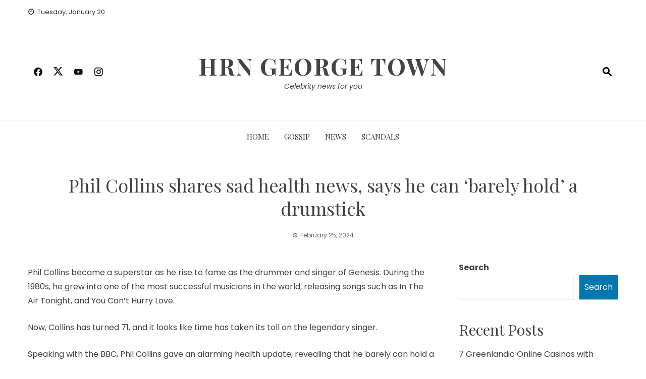

--- FILE ---
content_type: text/html; charset=UTF-8
request_url: https://hrngeorgetown.com/phil-collins-shares-sad-health-news-says-he-can-barely-hold-a-drumstick/
body_size: 15522
content:
<!DOCTYPE html>
<html lang="en">
    <head>
        <meta charset="UTF-8">
        <meta name="viewport" content="width=device-width, initial-scale=1">
        <link rel="profile" href="http://gmpg.org/xfn/11">

        <meta name='robots' content='index, follow, max-image-preview:large, max-snippet:-1, max-video-preview:-1' />

	<!-- This site is optimized with the Yoast SEO plugin v26.8 - https://yoast.com/product/yoast-seo-wordpress/ -->
	<title>Phil Collins shares sad health news, says he can ‘barely hold’ a drumstick - HRN George Town</title>
	<link rel="canonical" href="http://hrngeorgetown.com/phil-collins-shares-sad-health-news-says-he-can-barely-hold-a-drumstick/" />
	<meta property="og:locale" content="en_US" />
	<meta property="og:type" content="article" />
	<meta property="og:title" content="Phil Collins shares sad health news, says he can ‘barely hold’ a drumstick - HRN George Town" />
	<meta property="og:description" content="Phil Collins became a superstar as he rise to fame as the drummer and singer of Genesis. During the 1980s, he grew into one of the most successful musicians in the world, releasing songs such as In The Air Tonight, and You Can’t Hurry Love. Now, Collins has turned 71, and it looks like time [&hellip;]" />
	<meta property="og:url" content="http://hrngeorgetown.com/phil-collins-shares-sad-health-news-says-he-can-barely-hold-a-drumstick/" />
	<meta property="og:site_name" content="HRN George Town" />
	<meta property="article:published_time" content="2024-02-25T20:44:30+00:00" />
	<meta property="og:image" content="https://hrngeorgetown.com/wp-content/uploads/2024/02/392875881_415525644469975_793411329886776144_n.jpeg" />
	<meta property="og:image:width" content="733" />
	<meta property="og:image:height" content="736" />
	<meta property="og:image:type" content="image/jpeg" />
	<meta name="author" content="HRN Admin" />
	<meta name="twitter:card" content="summary_large_image" />
	<meta name="twitter:label1" content="Written by" />
	<meta name="twitter:data1" content="HRN Admin" />
	<meta name="twitter:label2" content="Est. reading time" />
	<meta name="twitter:data2" content="11 minutes" />
	<script type="application/ld+json" class="yoast-schema-graph">{"@context":"https://schema.org","@graph":[{"@type":"Article","@id":"http://hrngeorgetown.com/phil-collins-shares-sad-health-news-says-he-can-barely-hold-a-drumstick/#article","isPartOf":{"@id":"http://hrngeorgetown.com/phil-collins-shares-sad-health-news-says-he-can-barely-hold-a-drumstick/"},"author":{"name":"HRN Admin","@id":"https://hrngeorgetown.com/#/schema/person/026cf06b912a296ae626ff72a232e8cd"},"headline":"Phil Collins shares sad health news, says he can ‘barely hold’ a drumstick","datePublished":"2024-02-25T20:44:30+00:00","mainEntityOfPage":{"@id":"http://hrngeorgetown.com/phil-collins-shares-sad-health-news-says-he-can-barely-hold-a-drumstick/"},"wordCount":1994,"image":{"@id":"http://hrngeorgetown.com/phil-collins-shares-sad-health-news-says-he-can-barely-hold-a-drumstick/#primaryimage"},"thumbnailUrl":"https://hrngeorgetown.com/wp-content/uploads/2024/02/392875881_415525644469975_793411329886776144_n.jpeg","articleSection":["News"],"inLanguage":"en"},{"@type":"WebPage","@id":"http://hrngeorgetown.com/phil-collins-shares-sad-health-news-says-he-can-barely-hold-a-drumstick/","url":"http://hrngeorgetown.com/phil-collins-shares-sad-health-news-says-he-can-barely-hold-a-drumstick/","name":"Phil Collins shares sad health news, says he can ‘barely hold’ a drumstick - HRN George Town","isPartOf":{"@id":"https://hrngeorgetown.com/#website"},"primaryImageOfPage":{"@id":"http://hrngeorgetown.com/phil-collins-shares-sad-health-news-says-he-can-barely-hold-a-drumstick/#primaryimage"},"image":{"@id":"http://hrngeorgetown.com/phil-collins-shares-sad-health-news-says-he-can-barely-hold-a-drumstick/#primaryimage"},"thumbnailUrl":"https://hrngeorgetown.com/wp-content/uploads/2024/02/392875881_415525644469975_793411329886776144_n.jpeg","datePublished":"2024-02-25T20:44:30+00:00","author":{"@id":"https://hrngeorgetown.com/#/schema/person/026cf06b912a296ae626ff72a232e8cd"},"breadcrumb":{"@id":"http://hrngeorgetown.com/phil-collins-shares-sad-health-news-says-he-can-barely-hold-a-drumstick/#breadcrumb"},"inLanguage":"en","potentialAction":[{"@type":"ReadAction","target":["http://hrngeorgetown.com/phil-collins-shares-sad-health-news-says-he-can-barely-hold-a-drumstick/"]}]},{"@type":"ImageObject","inLanguage":"en","@id":"http://hrngeorgetown.com/phil-collins-shares-sad-health-news-says-he-can-barely-hold-a-drumstick/#primaryimage","url":"https://hrngeorgetown.com/wp-content/uploads/2024/02/392875881_415525644469975_793411329886776144_n.jpeg","contentUrl":"https://hrngeorgetown.com/wp-content/uploads/2024/02/392875881_415525644469975_793411329886776144_n.jpeg","width":733,"height":736},{"@type":"BreadcrumbList","@id":"http://hrngeorgetown.com/phil-collins-shares-sad-health-news-says-he-can-barely-hold-a-drumstick/#breadcrumb","itemListElement":[{"@type":"ListItem","position":1,"name":"Home","item":"https://hrngeorgetown.com/"},{"@type":"ListItem","position":2,"name":"Phil Collins shares sad health news, says he can ‘barely hold’ a drumstick"}]},{"@type":"WebSite","@id":"https://hrngeorgetown.com/#website","url":"https://hrngeorgetown.com/","name":"HRN George Town","description":"Celebrity news for you","potentialAction":[{"@type":"SearchAction","target":{"@type":"EntryPoint","urlTemplate":"https://hrngeorgetown.com/?s={search_term_string}"},"query-input":{"@type":"PropertyValueSpecification","valueRequired":true,"valueName":"search_term_string"}}],"inLanguage":"en"},{"@type":"Person","@id":"https://hrngeorgetown.com/#/schema/person/026cf06b912a296ae626ff72a232e8cd","name":"HRN Admin","image":{"@type":"ImageObject","inLanguage":"en","@id":"https://hrngeorgetown.com/#/schema/person/image/","url":"https://secure.gravatar.com/avatar/b96b53de2de8595460f3997cf852e70bc82979c190a41f2cd18f422264658433?s=96&d=mm&r=g","contentUrl":"https://secure.gravatar.com/avatar/b96b53de2de8595460f3997cf852e70bc82979c190a41f2cd18f422264658433?s=96&d=mm&r=g","caption":"HRN Admin"},"url":"https://hrngeorgetown.com/author/admin_jnp7clxc/"}]}</script>
	<!-- / Yoast SEO plugin. -->


<link rel='dns-prefetch' href='//platform-api.sharethis.com' />
<link rel='dns-prefetch' href='//www.googletagmanager.com' />
<link rel='dns-prefetch' href='//fonts.googleapis.com' />
<link rel="alternate" type="application/rss+xml" title="HRN George Town &raquo; Feed" href="https://hrngeorgetown.com/feed/" />
<link rel="alternate" title="oEmbed (JSON)" type="application/json+oembed" href="https://hrngeorgetown.com/wp-json/oembed/1.0/embed?url=https%3A%2F%2Fhrngeorgetown.com%2Fphil-collins-shares-sad-health-news-says-he-can-barely-hold-a-drumstick%2F" />
<link rel="alternate" title="oEmbed (XML)" type="text/xml+oembed" href="https://hrngeorgetown.com/wp-json/oembed/1.0/embed?url=https%3A%2F%2Fhrngeorgetown.com%2Fphil-collins-shares-sad-health-news-says-he-can-barely-hold-a-drumstick%2F&#038;format=xml" />
<style id='wp-img-auto-sizes-contain-inline-css'>
img:is([sizes=auto i],[sizes^="auto," i]){contain-intrinsic-size:3000px 1500px}
/*# sourceURL=wp-img-auto-sizes-contain-inline-css */
</style>
<style id='wp-emoji-styles-inline-css'>

	img.wp-smiley, img.emoji {
		display: inline !important;
		border: none !important;
		box-shadow: none !important;
		height: 1em !important;
		width: 1em !important;
		margin: 0 0.07em !important;
		vertical-align: -0.1em !important;
		background: none !important;
		padding: 0 !important;
	}
/*# sourceURL=wp-emoji-styles-inline-css */
</style>
<style id='wp-block-library-inline-css'>
:root{--wp-block-synced-color:#7a00df;--wp-block-synced-color--rgb:122,0,223;--wp-bound-block-color:var(--wp-block-synced-color);--wp-editor-canvas-background:#ddd;--wp-admin-theme-color:#007cba;--wp-admin-theme-color--rgb:0,124,186;--wp-admin-theme-color-darker-10:#006ba1;--wp-admin-theme-color-darker-10--rgb:0,107,160.5;--wp-admin-theme-color-darker-20:#005a87;--wp-admin-theme-color-darker-20--rgb:0,90,135;--wp-admin-border-width-focus:2px}@media (min-resolution:192dpi){:root{--wp-admin-border-width-focus:1.5px}}.wp-element-button{cursor:pointer}:root .has-very-light-gray-background-color{background-color:#eee}:root .has-very-dark-gray-background-color{background-color:#313131}:root .has-very-light-gray-color{color:#eee}:root .has-very-dark-gray-color{color:#313131}:root .has-vivid-green-cyan-to-vivid-cyan-blue-gradient-background{background:linear-gradient(135deg,#00d084,#0693e3)}:root .has-purple-crush-gradient-background{background:linear-gradient(135deg,#34e2e4,#4721fb 50%,#ab1dfe)}:root .has-hazy-dawn-gradient-background{background:linear-gradient(135deg,#faaca8,#dad0ec)}:root .has-subdued-olive-gradient-background{background:linear-gradient(135deg,#fafae1,#67a671)}:root .has-atomic-cream-gradient-background{background:linear-gradient(135deg,#fdd79a,#004a59)}:root .has-nightshade-gradient-background{background:linear-gradient(135deg,#330968,#31cdcf)}:root .has-midnight-gradient-background{background:linear-gradient(135deg,#020381,#2874fc)}:root{--wp--preset--font-size--normal:16px;--wp--preset--font-size--huge:42px}.has-regular-font-size{font-size:1em}.has-larger-font-size{font-size:2.625em}.has-normal-font-size{font-size:var(--wp--preset--font-size--normal)}.has-huge-font-size{font-size:var(--wp--preset--font-size--huge)}.has-text-align-center{text-align:center}.has-text-align-left{text-align:left}.has-text-align-right{text-align:right}.has-fit-text{white-space:nowrap!important}#end-resizable-editor-section{display:none}.aligncenter{clear:both}.items-justified-left{justify-content:flex-start}.items-justified-center{justify-content:center}.items-justified-right{justify-content:flex-end}.items-justified-space-between{justify-content:space-between}.screen-reader-text{border:0;clip-path:inset(50%);height:1px;margin:-1px;overflow:hidden;padding:0;position:absolute;width:1px;word-wrap:normal!important}.screen-reader-text:focus{background-color:#ddd;clip-path:none;color:#444;display:block;font-size:1em;height:auto;left:5px;line-height:normal;padding:15px 23px 14px;text-decoration:none;top:5px;width:auto;z-index:100000}html :where(.has-border-color){border-style:solid}html :where([style*=border-top-color]){border-top-style:solid}html :where([style*=border-right-color]){border-right-style:solid}html :where([style*=border-bottom-color]){border-bottom-style:solid}html :where([style*=border-left-color]){border-left-style:solid}html :where([style*=border-width]){border-style:solid}html :where([style*=border-top-width]){border-top-style:solid}html :where([style*=border-right-width]){border-right-style:solid}html :where([style*=border-bottom-width]){border-bottom-style:solid}html :where([style*=border-left-width]){border-left-style:solid}html :where(img[class*=wp-image-]){height:auto;max-width:100%}:where(figure){margin:0 0 1em}html :where(.is-position-sticky){--wp-admin--admin-bar--position-offset:var(--wp-admin--admin-bar--height,0px)}@media screen and (max-width:600px){html :where(.is-position-sticky){--wp-admin--admin-bar--position-offset:0px}}

/*# sourceURL=wp-block-library-inline-css */
</style><style id='wp-block-heading-inline-css'>
h1:where(.wp-block-heading).has-background,h2:where(.wp-block-heading).has-background,h3:where(.wp-block-heading).has-background,h4:where(.wp-block-heading).has-background,h5:where(.wp-block-heading).has-background,h6:where(.wp-block-heading).has-background{padding:1.25em 2.375em}h1.has-text-align-left[style*=writing-mode]:where([style*=vertical-lr]),h1.has-text-align-right[style*=writing-mode]:where([style*=vertical-rl]),h2.has-text-align-left[style*=writing-mode]:where([style*=vertical-lr]),h2.has-text-align-right[style*=writing-mode]:where([style*=vertical-rl]),h3.has-text-align-left[style*=writing-mode]:where([style*=vertical-lr]),h3.has-text-align-right[style*=writing-mode]:where([style*=vertical-rl]),h4.has-text-align-left[style*=writing-mode]:where([style*=vertical-lr]),h4.has-text-align-right[style*=writing-mode]:where([style*=vertical-rl]),h5.has-text-align-left[style*=writing-mode]:where([style*=vertical-lr]),h5.has-text-align-right[style*=writing-mode]:where([style*=vertical-rl]),h6.has-text-align-left[style*=writing-mode]:where([style*=vertical-lr]),h6.has-text-align-right[style*=writing-mode]:where([style*=vertical-rl]){rotate:180deg}
/*# sourceURL=https://hrngeorgetown.com/wp-includes/blocks/heading/style.min.css */
</style>
<style id='wp-block-latest-comments-inline-css'>
ol.wp-block-latest-comments{box-sizing:border-box;margin-left:0}:where(.wp-block-latest-comments:not([style*=line-height] .wp-block-latest-comments__comment)){line-height:1.1}:where(.wp-block-latest-comments:not([style*=line-height] .wp-block-latest-comments__comment-excerpt p)){line-height:1.8}.has-dates :where(.wp-block-latest-comments:not([style*=line-height])),.has-excerpts :where(.wp-block-latest-comments:not([style*=line-height])){line-height:1.5}.wp-block-latest-comments .wp-block-latest-comments{padding-left:0}.wp-block-latest-comments__comment{list-style:none;margin-bottom:1em}.has-avatars .wp-block-latest-comments__comment{list-style:none;min-height:2.25em}.has-avatars .wp-block-latest-comments__comment .wp-block-latest-comments__comment-excerpt,.has-avatars .wp-block-latest-comments__comment .wp-block-latest-comments__comment-meta{margin-left:3.25em}.wp-block-latest-comments__comment-excerpt p{font-size:.875em;margin:.36em 0 1.4em}.wp-block-latest-comments__comment-date{display:block;font-size:.75em}.wp-block-latest-comments .avatar,.wp-block-latest-comments__comment-avatar{border-radius:1.5em;display:block;float:left;height:2.5em;margin-right:.75em;width:2.5em}.wp-block-latest-comments[class*=-font-size] a,.wp-block-latest-comments[style*=font-size] a{font-size:inherit}
/*# sourceURL=https://hrngeorgetown.com/wp-includes/blocks/latest-comments/style.min.css */
</style>
<style id='wp-block-latest-posts-inline-css'>
.wp-block-latest-posts{box-sizing:border-box}.wp-block-latest-posts.alignleft{margin-right:2em}.wp-block-latest-posts.alignright{margin-left:2em}.wp-block-latest-posts.wp-block-latest-posts__list{list-style:none}.wp-block-latest-posts.wp-block-latest-posts__list li{clear:both;overflow-wrap:break-word}.wp-block-latest-posts.is-grid{display:flex;flex-wrap:wrap}.wp-block-latest-posts.is-grid li{margin:0 1.25em 1.25em 0;width:100%}@media (min-width:600px){.wp-block-latest-posts.columns-2 li{width:calc(50% - .625em)}.wp-block-latest-posts.columns-2 li:nth-child(2n){margin-right:0}.wp-block-latest-posts.columns-3 li{width:calc(33.33333% - .83333em)}.wp-block-latest-posts.columns-3 li:nth-child(3n){margin-right:0}.wp-block-latest-posts.columns-4 li{width:calc(25% - .9375em)}.wp-block-latest-posts.columns-4 li:nth-child(4n){margin-right:0}.wp-block-latest-posts.columns-5 li{width:calc(20% - 1em)}.wp-block-latest-posts.columns-5 li:nth-child(5n){margin-right:0}.wp-block-latest-posts.columns-6 li{width:calc(16.66667% - 1.04167em)}.wp-block-latest-posts.columns-6 li:nth-child(6n){margin-right:0}}:root :where(.wp-block-latest-posts.is-grid){padding:0}:root :where(.wp-block-latest-posts.wp-block-latest-posts__list){padding-left:0}.wp-block-latest-posts__post-author,.wp-block-latest-posts__post-date{display:block;font-size:.8125em}.wp-block-latest-posts__post-excerpt,.wp-block-latest-posts__post-full-content{margin-bottom:1em;margin-top:.5em}.wp-block-latest-posts__featured-image a{display:inline-block}.wp-block-latest-posts__featured-image img{height:auto;max-width:100%;width:auto}.wp-block-latest-posts__featured-image.alignleft{float:left;margin-right:1em}.wp-block-latest-posts__featured-image.alignright{float:right;margin-left:1em}.wp-block-latest-posts__featured-image.aligncenter{margin-bottom:1em;text-align:center}
/*# sourceURL=https://hrngeorgetown.com/wp-includes/blocks/latest-posts/style.min.css */
</style>
<style id='wp-block-search-inline-css'>
.wp-block-search__button{margin-left:10px;word-break:normal}.wp-block-search__button.has-icon{line-height:0}.wp-block-search__button svg{height:1.25em;min-height:24px;min-width:24px;width:1.25em;fill:currentColor;vertical-align:text-bottom}:where(.wp-block-search__button){border:1px solid #ccc;padding:6px 10px}.wp-block-search__inside-wrapper{display:flex;flex:auto;flex-wrap:nowrap;max-width:100%}.wp-block-search__label{width:100%}.wp-block-search.wp-block-search__button-only .wp-block-search__button{box-sizing:border-box;display:flex;flex-shrink:0;justify-content:center;margin-left:0;max-width:100%}.wp-block-search.wp-block-search__button-only .wp-block-search__inside-wrapper{min-width:0!important;transition-property:width}.wp-block-search.wp-block-search__button-only .wp-block-search__input{flex-basis:100%;transition-duration:.3s}.wp-block-search.wp-block-search__button-only.wp-block-search__searchfield-hidden,.wp-block-search.wp-block-search__button-only.wp-block-search__searchfield-hidden .wp-block-search__inside-wrapper{overflow:hidden}.wp-block-search.wp-block-search__button-only.wp-block-search__searchfield-hidden .wp-block-search__input{border-left-width:0!important;border-right-width:0!important;flex-basis:0;flex-grow:0;margin:0;min-width:0!important;padding-left:0!important;padding-right:0!important;width:0!important}:where(.wp-block-search__input){appearance:none;border:1px solid #949494;flex-grow:1;font-family:inherit;font-size:inherit;font-style:inherit;font-weight:inherit;letter-spacing:inherit;line-height:inherit;margin-left:0;margin-right:0;min-width:3rem;padding:8px;text-decoration:unset!important;text-transform:inherit}:where(.wp-block-search__button-inside .wp-block-search__inside-wrapper){background-color:#fff;border:1px solid #949494;box-sizing:border-box;padding:4px}:where(.wp-block-search__button-inside .wp-block-search__inside-wrapper) .wp-block-search__input{border:none;border-radius:0;padding:0 4px}:where(.wp-block-search__button-inside .wp-block-search__inside-wrapper) .wp-block-search__input:focus{outline:none}:where(.wp-block-search__button-inside .wp-block-search__inside-wrapper) :where(.wp-block-search__button){padding:4px 8px}.wp-block-search.aligncenter .wp-block-search__inside-wrapper{margin:auto}.wp-block[data-align=right] .wp-block-search.wp-block-search__button-only .wp-block-search__inside-wrapper{float:right}
/*# sourceURL=https://hrngeorgetown.com/wp-includes/blocks/search/style.min.css */
</style>
<style id='wp-block-search-theme-inline-css'>
.wp-block-search .wp-block-search__label{font-weight:700}.wp-block-search__button{border:1px solid #ccc;padding:.375em .625em}
/*# sourceURL=https://hrngeorgetown.com/wp-includes/blocks/search/theme.min.css */
</style>
<style id='wp-block-group-inline-css'>
.wp-block-group{box-sizing:border-box}:where(.wp-block-group.wp-block-group-is-layout-constrained){position:relative}
/*# sourceURL=https://hrngeorgetown.com/wp-includes/blocks/group/style.min.css */
</style>
<style id='wp-block-group-theme-inline-css'>
:where(.wp-block-group.has-background){padding:1.25em 2.375em}
/*# sourceURL=https://hrngeorgetown.com/wp-includes/blocks/group/theme.min.css */
</style>
<style id='global-styles-inline-css'>
:root{--wp--preset--aspect-ratio--square: 1;--wp--preset--aspect-ratio--4-3: 4/3;--wp--preset--aspect-ratio--3-4: 3/4;--wp--preset--aspect-ratio--3-2: 3/2;--wp--preset--aspect-ratio--2-3: 2/3;--wp--preset--aspect-ratio--16-9: 16/9;--wp--preset--aspect-ratio--9-16: 9/16;--wp--preset--color--black: #000000;--wp--preset--color--cyan-bluish-gray: #abb8c3;--wp--preset--color--white: #ffffff;--wp--preset--color--pale-pink: #f78da7;--wp--preset--color--vivid-red: #cf2e2e;--wp--preset--color--luminous-vivid-orange: #ff6900;--wp--preset--color--luminous-vivid-amber: #fcb900;--wp--preset--color--light-green-cyan: #7bdcb5;--wp--preset--color--vivid-green-cyan: #00d084;--wp--preset--color--pale-cyan-blue: #8ed1fc;--wp--preset--color--vivid-cyan-blue: #0693e3;--wp--preset--color--vivid-purple: #9b51e0;--wp--preset--gradient--vivid-cyan-blue-to-vivid-purple: linear-gradient(135deg,rgb(6,147,227) 0%,rgb(155,81,224) 100%);--wp--preset--gradient--light-green-cyan-to-vivid-green-cyan: linear-gradient(135deg,rgb(122,220,180) 0%,rgb(0,208,130) 100%);--wp--preset--gradient--luminous-vivid-amber-to-luminous-vivid-orange: linear-gradient(135deg,rgb(252,185,0) 0%,rgb(255,105,0) 100%);--wp--preset--gradient--luminous-vivid-orange-to-vivid-red: linear-gradient(135deg,rgb(255,105,0) 0%,rgb(207,46,46) 100%);--wp--preset--gradient--very-light-gray-to-cyan-bluish-gray: linear-gradient(135deg,rgb(238,238,238) 0%,rgb(169,184,195) 100%);--wp--preset--gradient--cool-to-warm-spectrum: linear-gradient(135deg,rgb(74,234,220) 0%,rgb(151,120,209) 20%,rgb(207,42,186) 40%,rgb(238,44,130) 60%,rgb(251,105,98) 80%,rgb(254,248,76) 100%);--wp--preset--gradient--blush-light-purple: linear-gradient(135deg,rgb(255,206,236) 0%,rgb(152,150,240) 100%);--wp--preset--gradient--blush-bordeaux: linear-gradient(135deg,rgb(254,205,165) 0%,rgb(254,45,45) 50%,rgb(107,0,62) 100%);--wp--preset--gradient--luminous-dusk: linear-gradient(135deg,rgb(255,203,112) 0%,rgb(199,81,192) 50%,rgb(65,88,208) 100%);--wp--preset--gradient--pale-ocean: linear-gradient(135deg,rgb(255,245,203) 0%,rgb(182,227,212) 50%,rgb(51,167,181) 100%);--wp--preset--gradient--electric-grass: linear-gradient(135deg,rgb(202,248,128) 0%,rgb(113,206,126) 100%);--wp--preset--gradient--midnight: linear-gradient(135deg,rgb(2,3,129) 0%,rgb(40,116,252) 100%);--wp--preset--font-size--small: 13px;--wp--preset--font-size--medium: 20px;--wp--preset--font-size--large: 36px;--wp--preset--font-size--x-large: 42px;--wp--preset--spacing--20: 0.44rem;--wp--preset--spacing--30: 0.67rem;--wp--preset--spacing--40: 1rem;--wp--preset--spacing--50: 1.5rem;--wp--preset--spacing--60: 2.25rem;--wp--preset--spacing--70: 3.38rem;--wp--preset--spacing--80: 5.06rem;--wp--preset--shadow--natural: 6px 6px 9px rgba(0, 0, 0, 0.2);--wp--preset--shadow--deep: 12px 12px 50px rgba(0, 0, 0, 0.4);--wp--preset--shadow--sharp: 6px 6px 0px rgba(0, 0, 0, 0.2);--wp--preset--shadow--outlined: 6px 6px 0px -3px rgb(255, 255, 255), 6px 6px rgb(0, 0, 0);--wp--preset--shadow--crisp: 6px 6px 0px rgb(0, 0, 0);}:where(.is-layout-flex){gap: 0.5em;}:where(.is-layout-grid){gap: 0.5em;}body .is-layout-flex{display: flex;}.is-layout-flex{flex-wrap: wrap;align-items: center;}.is-layout-flex > :is(*, div){margin: 0;}body .is-layout-grid{display: grid;}.is-layout-grid > :is(*, div){margin: 0;}:where(.wp-block-columns.is-layout-flex){gap: 2em;}:where(.wp-block-columns.is-layout-grid){gap: 2em;}:where(.wp-block-post-template.is-layout-flex){gap: 1.25em;}:where(.wp-block-post-template.is-layout-grid){gap: 1.25em;}.has-black-color{color: var(--wp--preset--color--black) !important;}.has-cyan-bluish-gray-color{color: var(--wp--preset--color--cyan-bluish-gray) !important;}.has-white-color{color: var(--wp--preset--color--white) !important;}.has-pale-pink-color{color: var(--wp--preset--color--pale-pink) !important;}.has-vivid-red-color{color: var(--wp--preset--color--vivid-red) !important;}.has-luminous-vivid-orange-color{color: var(--wp--preset--color--luminous-vivid-orange) !important;}.has-luminous-vivid-amber-color{color: var(--wp--preset--color--luminous-vivid-amber) !important;}.has-light-green-cyan-color{color: var(--wp--preset--color--light-green-cyan) !important;}.has-vivid-green-cyan-color{color: var(--wp--preset--color--vivid-green-cyan) !important;}.has-pale-cyan-blue-color{color: var(--wp--preset--color--pale-cyan-blue) !important;}.has-vivid-cyan-blue-color{color: var(--wp--preset--color--vivid-cyan-blue) !important;}.has-vivid-purple-color{color: var(--wp--preset--color--vivid-purple) !important;}.has-black-background-color{background-color: var(--wp--preset--color--black) !important;}.has-cyan-bluish-gray-background-color{background-color: var(--wp--preset--color--cyan-bluish-gray) !important;}.has-white-background-color{background-color: var(--wp--preset--color--white) !important;}.has-pale-pink-background-color{background-color: var(--wp--preset--color--pale-pink) !important;}.has-vivid-red-background-color{background-color: var(--wp--preset--color--vivid-red) !important;}.has-luminous-vivid-orange-background-color{background-color: var(--wp--preset--color--luminous-vivid-orange) !important;}.has-luminous-vivid-amber-background-color{background-color: var(--wp--preset--color--luminous-vivid-amber) !important;}.has-light-green-cyan-background-color{background-color: var(--wp--preset--color--light-green-cyan) !important;}.has-vivid-green-cyan-background-color{background-color: var(--wp--preset--color--vivid-green-cyan) !important;}.has-pale-cyan-blue-background-color{background-color: var(--wp--preset--color--pale-cyan-blue) !important;}.has-vivid-cyan-blue-background-color{background-color: var(--wp--preset--color--vivid-cyan-blue) !important;}.has-vivid-purple-background-color{background-color: var(--wp--preset--color--vivid-purple) !important;}.has-black-border-color{border-color: var(--wp--preset--color--black) !important;}.has-cyan-bluish-gray-border-color{border-color: var(--wp--preset--color--cyan-bluish-gray) !important;}.has-white-border-color{border-color: var(--wp--preset--color--white) !important;}.has-pale-pink-border-color{border-color: var(--wp--preset--color--pale-pink) !important;}.has-vivid-red-border-color{border-color: var(--wp--preset--color--vivid-red) !important;}.has-luminous-vivid-orange-border-color{border-color: var(--wp--preset--color--luminous-vivid-orange) !important;}.has-luminous-vivid-amber-border-color{border-color: var(--wp--preset--color--luminous-vivid-amber) !important;}.has-light-green-cyan-border-color{border-color: var(--wp--preset--color--light-green-cyan) !important;}.has-vivid-green-cyan-border-color{border-color: var(--wp--preset--color--vivid-green-cyan) !important;}.has-pale-cyan-blue-border-color{border-color: var(--wp--preset--color--pale-cyan-blue) !important;}.has-vivid-cyan-blue-border-color{border-color: var(--wp--preset--color--vivid-cyan-blue) !important;}.has-vivid-purple-border-color{border-color: var(--wp--preset--color--vivid-purple) !important;}.has-vivid-cyan-blue-to-vivid-purple-gradient-background{background: var(--wp--preset--gradient--vivid-cyan-blue-to-vivid-purple) !important;}.has-light-green-cyan-to-vivid-green-cyan-gradient-background{background: var(--wp--preset--gradient--light-green-cyan-to-vivid-green-cyan) !important;}.has-luminous-vivid-amber-to-luminous-vivid-orange-gradient-background{background: var(--wp--preset--gradient--luminous-vivid-amber-to-luminous-vivid-orange) !important;}.has-luminous-vivid-orange-to-vivid-red-gradient-background{background: var(--wp--preset--gradient--luminous-vivid-orange-to-vivid-red) !important;}.has-very-light-gray-to-cyan-bluish-gray-gradient-background{background: var(--wp--preset--gradient--very-light-gray-to-cyan-bluish-gray) !important;}.has-cool-to-warm-spectrum-gradient-background{background: var(--wp--preset--gradient--cool-to-warm-spectrum) !important;}.has-blush-light-purple-gradient-background{background: var(--wp--preset--gradient--blush-light-purple) !important;}.has-blush-bordeaux-gradient-background{background: var(--wp--preset--gradient--blush-bordeaux) !important;}.has-luminous-dusk-gradient-background{background: var(--wp--preset--gradient--luminous-dusk) !important;}.has-pale-ocean-gradient-background{background: var(--wp--preset--gradient--pale-ocean) !important;}.has-electric-grass-gradient-background{background: var(--wp--preset--gradient--electric-grass) !important;}.has-midnight-gradient-background{background: var(--wp--preset--gradient--midnight) !important;}.has-small-font-size{font-size: var(--wp--preset--font-size--small) !important;}.has-medium-font-size{font-size: var(--wp--preset--font-size--medium) !important;}.has-large-font-size{font-size: var(--wp--preset--font-size--large) !important;}.has-x-large-font-size{font-size: var(--wp--preset--font-size--x-large) !important;}
/*# sourceURL=global-styles-inline-css */
</style>

<style id='classic-theme-styles-inline-css'>
/*! This file is auto-generated */
.wp-block-button__link{color:#fff;background-color:#32373c;border-radius:9999px;box-shadow:none;text-decoration:none;padding:calc(.667em + 2px) calc(1.333em + 2px);font-size:1.125em}.wp-block-file__button{background:#32373c;color:#fff;text-decoration:none}
/*# sourceURL=/wp-includes/css/classic-themes.min.css */
</style>
<link rel='stylesheet' id='share-this-share-buttons-sticky-css' href='https://hrngeorgetown.com/wp-content/plugins/sharethis-share-buttons/css/mu-style.css?ver=1754666998' media='all' />
<link rel='stylesheet' id='viral-news-style-css' href='https://hrngeorgetown.com/wp-content/themes/viral-news/style.css?ver=1.4.83' media='all' />
<style id='viral-news-style-inline-css'>
:root{--viral-news-template-color:#0078af;--viral-news-header-image:url();--viral-news-header-padding:50px 0;--viral-news-body-family:'Poppins',serif;--viral-news-body-size:16px}
/*# sourceURL=viral-news-style-inline-css */
</style>
<link rel='stylesheet' id='twittericon-css' href='https://hrngeorgetown.com/wp-content/themes/viral-news/css/twittericon.css?ver=1.4.83' media='all' />
<link rel='stylesheet' id='materialdesignicons-css' href='https://hrngeorgetown.com/wp-content/themes/viral-news/css/materialdesignicons.css?ver=1.4.83' media='all' />
<link rel='stylesheet' id='owl-carousel-css' href='https://hrngeorgetown.com/wp-content/themes/viral-news/css/owl.carousel.css?ver=1.4.83' media='all' />
<link rel='stylesheet' id='viral-news-fonts-css' href='https://fonts.googleapis.com/css?family=Playfair+Display%3A400%2C500%2C600%2C700%2C800%2C900%2C400i%2C500i%2C600i%2C700i%2C800i%2C900i%7CPoppins%3A100%2C100i%2C200%2C200i%2C300%2C300i%2C400%2C400i%2C500%2C500i%2C600%2C600i%2C700%2C700i%2C800%2C800i%2C900%2C900i&#038;subset=latin%2Clatin-ext&#038;display=swap' media='all' />
<script src="https://hrngeorgetown.com/wp-includes/js/jquery/jquery.min.js?ver=3.7.1" id="jquery-core-js"></script>
<script src="https://hrngeorgetown.com/wp-includes/js/jquery/jquery-migrate.min.js?ver=3.4.1" id="jquery-migrate-js"></script>
<script id="jquery-js-after">
jQuery(document).ready(function() {
	jQuery(".182acd9ea57f73d279a2138bbd4d4c98").click(function() {
		jQuery.post(
			"https://hrngeorgetown.com/wp-admin/admin-ajax.php", {
				"action": "quick_adsense_onpost_ad_click",
				"quick_adsense_onpost_ad_index": jQuery(this).attr("data-index"),
				"quick_adsense_nonce": "0863ad3fcc",
			}, function(response) { }
		);
	});
});

//# sourceURL=jquery-js-after
</script>
<script src="//platform-api.sharethis.com/js/sharethis.js?ver=2.3.6#property=65352f192ee074001200f304&amp;product=sticky-buttons&amp;source=sharethis-share-buttons-wordpress" id="share-this-share-buttons-mu-js"></script>

<!-- Google tag (gtag.js) snippet added by Site Kit -->
<!-- Google Analytics snippet added by Site Kit -->
<script src="https://www.googletagmanager.com/gtag/js?id=GT-KT5HVQ2" id="google_gtagjs-js" async></script>
<script id="google_gtagjs-js-after">
window.dataLayer = window.dataLayer || [];function gtag(){dataLayer.push(arguments);}
gtag("set","linker",{"domains":["hrngeorgetown.com"]});
gtag("js", new Date());
gtag("set", "developer_id.dZTNiMT", true);
gtag("config", "GT-KT5HVQ2");
//# sourceURL=google_gtagjs-js-after
</script>
<link rel="https://api.w.org/" href="https://hrngeorgetown.com/wp-json/" /><link rel="alternate" title="JSON" type="application/json" href="https://hrngeorgetown.com/wp-json/wp/v2/posts/1668" /><link rel="EditURI" type="application/rsd+xml" title="RSD" href="https://hrngeorgetown.com/xmlrpc.php?rsd" />
<meta name="generator" content="WordPress 6.9" />
<link rel='shortlink' href='https://hrngeorgetown.com/?p=1668' />
<meta name="generator" content="Site Kit by Google 1.170.0" /><script>document.createElement( "picture" );if(!window.HTMLPictureElement && document.addEventListener) {window.addEventListener("DOMContentLoaded", function() {var s = document.createElement("script");s.src = "https://hrngeorgetown.com/wp-content/plugins/webp-express/js/picturefill.min.js";document.body.appendChild(s);});}</script>    </head>

    <body class="wp-singular post-template-default single single-post postid-1668 single-format-standard wp-embed-responsive wp-theme-viral-news group-blog viral-news-right-sidebar">
                <div id="vn-page">
            <a class="skip-link screen-reader-text" href="#vn-content">Skip to content</a>
                        <header id="vn-masthead" class="vn-site-header" >
                                    <div class="vn-top-header vn-light">
                        <div class="vn-container">
                            <div class="vn-top-left-header">
                                <span><i class="mdi-clock-time-nine-outline"></i>Tuesday, January 20</span>                            </div>

                            <div class="vn-top-right-header">
                                                            </div>
                        </div>
                    </div>
                
                <div class="vn-header vn-black">
                    <div class="vn-container">
                        <div class="vn-header-social-icons"><a class="vn-facebook" href="#" target="_blank"><i class="mdi-facebook"></i></a><a class="vn-twitter" href="#" target="_blank"><i class="ti-x-twitter"></i></a><a class="vn-youtube" href="#" target="_blank"><i class="mdi-youtube"></i></a><a class="vn-instagram" href="#" target="_blank"><i class="mdi-instagram"></i></a></div>        <div id="vn-site-branding">
                                <p class="vn-site-title"><a href="https://hrngeorgetown.com/" rel="home">HRN George Town</a></p>
                                <p class="vn-site-description"><a href="https://hrngeorgetown.com/" rel="home">Celebrity news for you</a></p>
                        </div><!-- .site-branding -->
        <div class="vn-header-search" ><span><i class="mdi-magnify"></i></span></div>                    </div>
                </div>

                                    <nav id="vn-site-navigation" class="vn-main-navigation vn-light">
                        <div class="vn-container">
                            <div class="vn-header-search"><span ><i class="mdi-magnify"></i></span></div>

                            <a href="#" class="vn-toggle-menu"><span></span></a>
                            <div class="vn-menu vn-clearfix"><ul id="menu-menu-1" class="vn-clearfix"><li id="menu-item-15" class="menu-item menu-item-type-custom menu-item-object-custom menu-item-home menu-item-15"><a href="http://hrngeorgetown.com/">HOME</a></li>
<li id="menu-item-17" class="menu-item menu-item-type-taxonomy menu-item-object-category menu-item-17"><a href="https://hrngeorgetown.com/category/gossip/">GOSSIP</a></li>
<li id="menu-item-18" class="menu-item menu-item-type-taxonomy menu-item-object-category current-post-ancestor current-menu-parent current-post-parent menu-item-18"><a href="https://hrngeorgetown.com/category/news/">NEWS</a></li>
<li id="menu-item-22" class="menu-item menu-item-type-taxonomy menu-item-object-category menu-item-22"><a href="https://hrngeorgetown.com/category/scandals/">SCANDALS</a></li>
</ul></div>                        </div>
                    </nav>
                            </header>

            <div id="vn-content" class="vn-site-content">
<div class="vn-container">
                <header class="vn-main-header">
                <h1>Phil Collins shares sad health news, says he can ‘barely hold’ a drumstick</h1>                <div class="posted-on"><i class="mdi-clock-time-three-outline"></i><time class="entry-date published updated" datetime="2024-02-25T20:44:30+00:00">February 25, 2024</time></div>            </header><!-- .entry-header -->
        
        <div class="vn-content-wrap vn-clearfix">
            <div id="primary" class="content-area">

                
<article id="post-1668" class="vn-article-content post-1668 post type-post status-publish format-standard has-post-thumbnail hentry category-news" >

    <div class="entry-content">

        <div style="margin-top: 0px; margin-bottom: 0px;" class="sharethis-inline-share-buttons" ></div><div class="182acd9ea57f73d279a2138bbd4d4c98" data-index="1" style="float: none; margin:10px 0 10px 0; text-align:center;">
<!-- Whizzco Widget -->
         <div class="ads_container" website_id="2767" widget_id="6765"></div><script
        type="text/javascript" src="https://cdn.whizzco.com/scripts/widget/widget_v3.js" async></script> 
      <!-- End Whizzco Widget -->
</div>
<p>Phil Collins became a superstar as he rise to fame as the drummer and singer of Genesis. During the 1980s, he grew into one of the most successful musicians in the world, releasing songs such as In The Air Tonight, and You Can’t Hurry Love.</p>
<p>Now, Collins has turned 71, and it looks like time has taken its toll on the legendary singer.</p>
<p>Speaking with the BBC, Phil Collins gave an alarming health update, revealing that he barely can hold a drumstick.</p>
<p><img decoding="async" src="https://cdn-main.newsner.com/wp-content/uploads/sites/11/2021/09/05204717/philcollins6.jpg" alt="Phil Collins" /></p>
<p>Phil Collins has lived a full life in the service of music. As a young kid, he was introduced to several instruments, and once he became an adult music was all that mattered.</p>
<p>Phil Collins – musical mastermind<br />
Collins has enjoyed success with several groups – including Genesis – and was equally fortunate as a solo artist. He’s released many hits, and received several awards for his work.</p>
<p>It’s simply impossible not to be impressed by the way he can sing and play the drums at the same time. Talk about a natural born talent!</p>
<p>Put frankly, Collins has enjoyed huge success throughout his life. Sadly, though, his health is starting to decline. But how did he get here in the first place?</p>
<p>This is all you need to know about Phil Collins.</p>
<p><img decoding="async" src="https://cdn-main.newsner.com/wp-content/uploads/sites/11/2021/09/05204716/philcollins2.jpg" alt="Phil Collins" /></p>
<p>Phil Collins turned to music, and especially the drums, as a young child.</p>
<p>Phil Collins – early life<br />
He was born on January 30, 1951 in London, England. His father worked as an insurance agent and his mother as a talent manager and agent for child actors.</p>
<p>As Phil grew up, his home was always full of creative ideas. His older brother, Clive, went on to work as a cartoonist, and his sister competed professionally as an ice skater.</p>
<p>But for Phil himself, doing cartoons or ice skating wasn’t quite what he enjoyed. When he was 3 years old, he was given a drum and at five, his uncle made him a drum kit that could fit into a suitcase. It was made of tambourines, triangles, cymbals and toy drums, Collins recalled.</p>
<p>“The old cliché is, ‘Well, at least it will keep him quiet’,” he told Interview Magazine.</p>
<p>Collins quickly took interest in the drums, playing more and more, and even began performing in shows at his parents’ boating club. At the same time, he was actually a great actor, and it was easy to tell that he loved life on stage.</p>
<p><iframe src="https://www.instagram.com/p/B2JSJypnUM5/embed" width="400" height="480" frameborder="0" scrolling="no" data-mce-fragment="1"></iframe></p>
<p>“When I started playing seriously, the English beat thing was just happening, the Shadows and bands like that. It was the very early ’60s,” Collins recalled.</p>
<p>“I remem­ber buying Please Please Me. I used to put the record player on very loud and set up my drums so I was facing the mirror, that way you don’t look at what you’re doing.</p>
<p>Joining Genesis<br />
“Then when I was fourteen I went to a teacher to learn to read drum music. I figured when this rock-and-roll thing finished I would have to make a living playing in a dance band or in an orchestra pit. So I learned to read drum music, but I found that my capacity for reading was not anywhere near as good as actually playing by instinct.”</p>
<p>At 13 years of age, Phil was offered the chance to star in a London production of Oliver! At that point, he and his parents decided to leave the school he was enrolled at, and instead start studying at the Barbara Speake Stage School in London.</p>
<p>Collins was actually an extra in The Beatles’ 1964 film A Hard Days Night. He had talent that could’ve pushed him towards a career in acting, but it was music that was on his mind.</p>
<p>Alongside some fellow students at the Chiswick County School for Boys, Phil Collins founded his first band, Real Thing. Later, he joined the band Freehold, and it was at that point he wrote his first song, Lying Crying Dying.</p>
<p>In 1970 however, Phil Collins’ life would change forever. He saw an ad in the paper telling how a band called Genesis was looking for a drummer who could also serve as a backup vocalist. The band had been founded three years earlier, by lead singer Peter Gabriel, and they were desperately in need of a change in their music.</p>
<p><img decoding="async" src="https://cdn-main.newsner.com/wp-content/uploads/sites/11/2021/09/05204717/philcollins7.jpg" alt="Phil Collins" /></p>
<p>Collins got the job – and things changed instantly. In the five years that followed, Genesis released five studio albums and toured the US. In 1975, Peter Gabriel decided to leave the group, and all of a sudden, they needed a new lead singer.</p>
<p>Phil Collins – lead singer<br />
The band was said to have interviewed over 400 singers. All the same, Phil Collins ended up becoming the lead singer, as well as drummer.</p>
<p>But was that really something he wanted?</p>
<p>“I felt exposed. I’d lived all my life behind the security blanket of a drum kit, and suddenly there was nothing except a microphone stand,” Phil Collins told LouderSound.</p>
<p>“And the band sounds different from out front. You hear a different kind of balance out front, and it isn’t comfortable. And I didn’t want the job, frankly.</p>
<p>“I wanted to stay the drummer. We had people down every Monday [auditioning], five or six people, and I would teach them what they had to do. We were writing A Trick Of The Tail and I would teach them some old songs – Firth Of Fifth or whatever – and I ended up sounding better than anyone else,” he added.</p>
<p>“And this [Genesis] was kind of a family. ‘Do we want this person in our family? Will he fit in with the way we do things?’ Anyway, we didn’t find anybody and ended up with me.”</p>
<p><iframe src="https://www.instagram.com/p/B8i5vZqHX5A/embed" width="400" height="480" frameborder="0" scrolling="no" data-mce-fragment="1"></iframe></p><div class="182acd9ea57f73d279a2138bbd4d4c98" data-index="2" style="float: none; margin:10px 0 10px 0; text-align:center;">
<!-- Whizzco Widget -->
         <div class="ads_container" website_id="2767" widget_id="6766"></div><script
        type="text/javascript" src="https://cdn.whizzco.com/scripts/widget/widget_v3.js" async></script> 
      <!-- End Whizzco Widget -->
</div>

<p>Even though Collins had mixed emotions about being the frontman, Genesis continued with their work. With him behind the steering wheel, the group continued their journey towards even more stardom.</p>
<p>Impressive solo career<br />
Genesis had started out as a prog rock band, but now Collins and the rest of the group members moved onto more pop rock. In 1978, they got their first major hit with Follow You Follow Me, which reached No. 7 in the UK and No. 23 on the US chart.</p>
<p>Moving into the 1980s, more smash songs were released. Their 1980 album Duke became one of the band’s biggest commercial successes, reaching No. 1 in the UK.</p>
<p>But at the same time as Genesis was doing great, Phil Collins had started to move into other projects as well. He began his solo career, releasing his first album in 1981.</p>
<p>He both produced and wrote his own material, putting out songs as a solo artist such as the smash hit In The Air Tonight from his debut album, as well as You Can’t Hurry Love and I Don’t Care Anymore from his second solo album in 1982.</p>
<p>So why didn’t Genesis get those tunes?</p>
<p>“Well, Genesis got to the point where we’d all write together and then someone would go off and write the lyrics and kind of write the melody that would go over this thing that we’d written. And sometimes, there was a lack of air. It was all very claustrophobic,” Phil Collins explained.</p>
<p><img decoding="async" src="https://cdn-main.newsner.com/wp-content/uploads/sites/11/2021/09/05204716/philcollins3.jpg" alt="Phil Collins" /></p>
<p>“And I kind of always yearned for the space of an R&amp;B record, you know? So one of the things that I said to myself when I started learning how to record at home was whatever doodles I was writing, I would sing. And then anything else I did would have to work around the vocal.</p>
<p>Worked with Frida from ABBA<br />
“So, something like “In The Air Tonight” is a good example where you have an atmosphere and a vocal, and if I’d have given that to Genesis, it would have gotten a lot busier. Any of the songs I’ve done have ended up being busy from a production point of view.</p>
<p>“Certainly some are a little bit busier than others — I mean “Sussudio,” you know, it’s got all those horn parts.”</p>
<p>In 1985, Phil Collins released the dance tune Sussudio, which reached No. 1 on the Billboard singles list. Two years later, he did the title song for the film soundtrack to Against All Odds. It reached No.1 on the single charts, as well as receiving an Academy Award nomination and a Golden Globe nomination.</p>
<p>At that point, Phil was still a member of Genesis. The band released the classic tune I Can’t Dance in 1991.</p>
<p>Phil was also working as a producer, doing work with artists such as Anni-Frid Lyngstad from ABBA.</p>
<p><img decoding="async" src="https://cdn-main.newsner.com/wp-content/uploads/sites/11/2021/09/05204716/philcollins1.jpg" alt="Phil Collins" /></p>
<p>In 1996, he decided to leave Genesis to focus on other projects.</p>
<p>Phil Collins – personal life<br />
“Having been with Genesis for 25 years, I felt it time to change direction in my musical life,” Collins wrote.</p>
<p>“For me now it will be music for movies, some jazz projects and of course my solo career. I wish the guys in Genesis all the very best in their future. We remain the best of friends.”</p>
<p>Phil has been through a lot, both with new solo projects and producing.</p>
<p>He’s been married three times, and became known for writing about his relationships in songs. That includes his first hit In The Air Tonight. It was about the grief that he felt after divorcing his first wife Andrea Bertorelli, who left him for someone else.</p>
<p>“People ask me, “Aren’t you embarrassed? You’re putting your private life out for all the world to see.’ It’s like I oughtn’t to let people see that I was hurt, that I cry, that I do unmanly things,” Collins explained. “But I’m not embarrassed by it.”</p>
<p><img decoding="async" src="https://cdn-main.newsner.com/wp-content/uploads/sites/11/2021/09/05204717/philcollins4.jpg" alt="Phil Collins" /></p>
<p>These days, Phil Collins isn’t just a musician and producer with “a couple of hits”; he’s been awarded with six Grammy Awards.</p>
<p>Furthermore, Collins is actually one of only three (alongside Michael Jackson and Paul McCartney) to have sold more than 100 million albums (both as a solo act and a member of a band).</p>
<p>Phil Collins shares health news<br />
Collins reunited with Genesis in 2015, and last year, the group announced a new UK tour. However, due to the Covid-19 pandemic, it was postponed to this year.</p>
<p>Phil announced that his son, Nicholas, was going to do all the drumming for the tour. Besides Nicholas, he has four other children. His eldest daughter Lili Collins, 32, is now a successful actress.</p>
<p>“Nic is a great drummer, but he is capable of sounding like early Phil. For Mike and I, that was always quite exciting,” Genesis band member Tony Banks said.</p>
<p>“It means you can play some of the songs that you haven’t played with Phil as the drummer for a long time.”</p>
<p>Nicholas Collins will take care of the drums, though it later transpired that’s more to do with the fact that his father simply can’t anymore. Speaking on BBC Breakfast, the legendary musician explained that he won’t be doing the drumming because of health problems.</p>
<p>“I can barely old a stick”<br />
“I’d love to but you know, I mean, I can barely hold a stick with this hand. So there are certain physical things that get in the way,” he said, adding that it might be the last time he will ever be on tour.</p>
<p>“We’re all men of our age, and I think to some extent, I think it probably is putting it to bed,” Phil Collins said. “I think yeah, I think just generally for me, I don’t know if I want to go out on the road anymore.”</p>
<p>Phil Collins is a true legend in music. Hopefully, he and his son will have a great time during the Genesis tour, and we wish him all the best in the future. Nothing is more important than your health.</p>
<p>Please, share this article to wish Phil Collins all the best, as well as honor him for his wonderful music!</p>
<div class="182acd9ea57f73d279a2138bbd4d4c98" data-index="3" style="float: none; margin:10px 0 10px 0; text-align:center;">
<!-- Whizzco Widget -->
         <div class="ads_container" website_id="2767" widget_id="6767"></div><script
        type="text/javascript" src="https://cdn.whizzco.com/scripts/widget/widget_v3.js" async></script> 
      <!-- End Whizzco Widget -->

<!-- Whizzco Widget -->
         <div class="ads_container" website_id="2767" widget_id="7563"></div><script
        type="text/javascript" src="https://cdn.whizzco.com/scripts/widget/widget_v3.js" async></script> 
      <!-- End Whizzco Widget -->
</div>

<div style="font-size: 0px; height: 0px; line-height: 0px; margin: 0; padding: 0; clear: both;"></div>    </div>

    <footer class="entry-footer">
        <div class="cat-links"><i class="mdi-book-open-outline"></i> Posted in <a href="https://hrngeorgetown.com/category/news/" rel="category tag">News</a></div>    </footer>

</article>


                <nav class="navigation post-navigation" role="navigation">
                    <div class="nav-links">
                        <div class="nav-previous">
                            <a href="https://hrngeorgetown.com/melissa-mccarthy-has-stunning-transformation-after-weight-loss/" rel="prev"><span><i class="mdi-chevron-left"></i>Prev</span>Melissa McCarthy has stunning transformation after weight loss</a> 
                        </div>

                        <div class="nav-next">
                            <a href="https://hrngeorgetown.com/after-kelly-prestons-tragic-death-john-travolta-devoted-himself-to-raising-their-kids/" rel="next"><span>Next<i class="mdi-chevron-right"></i></span>After Kelly Preston’s tragic death, John Travolta devoted himself to raising their kids</a>                        </div>
                    </div>
                </nav>

                
            </div><!-- #primary -->

                <div id="secondary" class="widget-area" >
        <aside id="block-2" class="widget widget_block widget_search"><form role="search" method="get" action="https://hrngeorgetown.com/" class="wp-block-search__button-outside wp-block-search__text-button wp-block-search"    ><label class="wp-block-search__label" for="wp-block-search__input-1" >Search</label><div class="wp-block-search__inside-wrapper" ><input class="wp-block-search__input" id="wp-block-search__input-1" placeholder="" value="" type="search" name="s" required /><button aria-label="Search" class="wp-block-search__button wp-element-button" type="submit" >Search</button></div></form></aside><aside id="block-3" class="widget widget_block">
<div class="wp-block-group"><div class="wp-block-group__inner-container is-layout-flow wp-block-group-is-layout-flow">
<h2 class="wp-block-heading">Recent Posts</h2>


<ul class="wp-block-latest-posts__list wp-block-latest-posts"><li><a class="wp-block-latest-posts__post-title" href="https://hrngeorgetown.com/7-greenlandic-online-casinos-with-fastest-payouts-in-2025/">7 Greenlandic Online Casinos with Fastest Payouts in 2025</a></li>
<li><a class="wp-block-latest-posts__post-title" href="https://hrngeorgetown.com/key-steps-in-using-kms-activator-office-2021-effectively/">Key Steps in Using KMS Activator Office 2021 Effectively</a></li>
<li><a class="wp-block-latest-posts__post-title" href="https://hrngeorgetown.com/tragicna-vest-deneska-vo-makedonija-edno-lice-e-pronajdeno-bez-znaci-za-zivot-so-tragi-od-krv-na-glavata/">TRAGICNA VEST DENESKA VO MAKEDONIJA: EDNO LICE E PRONAJDENO BEZ ZNACI ZA ZIVOT SO TRAGI OD KRV NA GLAVATA</a></li>
<li><a class="wp-block-latest-posts__post-title" href="https://hrngeorgetown.com/%d0%b5%d0%b2%d0%b5-%d0%ba%d0%be%d0%bb%d0%ba%d0%b0%d0%b2%d0%b0-%d1%9c%d0%b5-%d0%b1%d0%b8%d0%b4%d0%b5-%d0%bc%d0%b8%d0%bd%d0%b8%d0%bc%d0%b0%d0%bb%d0%bd%d0%b0%d1%82%d0%b0-%d0%bf%d0%bb%d0%b0%d1%82%d0%b0/">Еве колкава ќе биде минималната плата во април доколку нема поинаков договор меѓу работниците и работодавците</a></li>
<li><a class="wp-block-latest-posts__post-title" href="https://hrngeorgetown.com/why-every-it-specialist-should-consider-kmsauto-net-2016/">Why Every IT Specialist Should Consider KMSAuto Net 2016</a></li>
</ul></div></div>
</aside><aside id="block-4" class="widget widget_block">
<div class="wp-block-group"><div class="wp-block-group__inner-container is-layout-flow wp-block-group-is-layout-flow">
<h2 class="wp-block-heading">Recent Comments</h2>


<div class="no-comments wp-block-latest-comments">No comments to show.</div></div></div>
</aside><aside id="block-5" class="widget widget_block">
<div class="wp-block-group"><div class="wp-block-group__inner-container is-layout-flow wp-block-group-is-layout-flow"></div></div>
</aside>    </div><!-- #secondary -->
            </div>
    </div>

</div><!-- #content -->

<footer id="vn-colophon" class="site-footer" >
    
    <div class="vn-bottom-footer">
        <div class="vn-container">
            <div class="vn-site-info">
                WordPress Theme <span class="sep"> | </span><a title="Download Viral News" href="https://hashthemes.com/wordpress-theme/viral-news/" target="_blank">Viral News</a> by HashThemes            </div>
        </div>
    </div>
</footer>
</div>

<div id="vn-back-top" class="vn-hide"><i class="mdi-chevron-up"></i></div>

<script type="speculationrules">
{"prefetch":[{"source":"document","where":{"and":[{"href_matches":"/*"},{"not":{"href_matches":["/wp-*.php","/wp-admin/*","/wp-content/uploads/*","/wp-content/*","/wp-content/plugins/*","/wp-content/themes/viral-news/*","/*\\?(.+)"]}},{"not":{"selector_matches":"a[rel~=\"nofollow\"]"}},{"not":{"selector_matches":".no-prefetch, .no-prefetch a"}}]},"eagerness":"conservative"}]}
</script>
<div id="htSearchWrapper" class="ht-search-wrapper"><div class="ht-search-container"><form role="search" method="get" class="search-form" action="https://hrngeorgetown.com/"><input autocomplete="off" type="search" class="search-field" placeholder="Enter a keyword to search..." value="" name="s" /><button type="submit" class="search-submit"><i class="mdi-magnify"></i></button><a href="#" class="ht-search-close" ><span></span></a></form></div></div><script src="https://hrngeorgetown.com/wp-content/themes/viral-news/js/owl.carousel.js?ver=1.4.83" id="owl-carousel-js"></script>
<script src="https://hrngeorgetown.com/wp-content/themes/viral-news/js/theia-sticky-sidebar.js?ver=1.4.83" id="theia-sticky-sidebar-js"></script>
<script src="https://hrngeorgetown.com/wp-content/themes/viral-news/js/jquery.superfish.js?ver=1.4.83" id="jquery-superfish-js"></script>
<script id="viral-news-custom-js-extra">
var viral_news_localize = {"is_rtl":"false"};
//# sourceURL=viral-news-custom-js-extra
</script>
<script src="https://hrngeorgetown.com/wp-content/themes/viral-news/js/custom.js?ver=1.4.83" id="viral-news-custom-js"></script>
<script id="wp-emoji-settings" type="application/json">
{"baseUrl":"https://s.w.org/images/core/emoji/17.0.2/72x72/","ext":".png","svgUrl":"https://s.w.org/images/core/emoji/17.0.2/svg/","svgExt":".svg","source":{"concatemoji":"https://hrngeorgetown.com/wp-includes/js/wp-emoji-release.min.js?ver=6.9"}}
</script>
<script type="module">
/*! This file is auto-generated */
const a=JSON.parse(document.getElementById("wp-emoji-settings").textContent),o=(window._wpemojiSettings=a,"wpEmojiSettingsSupports"),s=["flag","emoji"];function i(e){try{var t={supportTests:e,timestamp:(new Date).valueOf()};sessionStorage.setItem(o,JSON.stringify(t))}catch(e){}}function c(e,t,n){e.clearRect(0,0,e.canvas.width,e.canvas.height),e.fillText(t,0,0);t=new Uint32Array(e.getImageData(0,0,e.canvas.width,e.canvas.height).data);e.clearRect(0,0,e.canvas.width,e.canvas.height),e.fillText(n,0,0);const a=new Uint32Array(e.getImageData(0,0,e.canvas.width,e.canvas.height).data);return t.every((e,t)=>e===a[t])}function p(e,t){e.clearRect(0,0,e.canvas.width,e.canvas.height),e.fillText(t,0,0);var n=e.getImageData(16,16,1,1);for(let e=0;e<n.data.length;e++)if(0!==n.data[e])return!1;return!0}function u(e,t,n,a){switch(t){case"flag":return n(e,"\ud83c\udff3\ufe0f\u200d\u26a7\ufe0f","\ud83c\udff3\ufe0f\u200b\u26a7\ufe0f")?!1:!n(e,"\ud83c\udde8\ud83c\uddf6","\ud83c\udde8\u200b\ud83c\uddf6")&&!n(e,"\ud83c\udff4\udb40\udc67\udb40\udc62\udb40\udc65\udb40\udc6e\udb40\udc67\udb40\udc7f","\ud83c\udff4\u200b\udb40\udc67\u200b\udb40\udc62\u200b\udb40\udc65\u200b\udb40\udc6e\u200b\udb40\udc67\u200b\udb40\udc7f");case"emoji":return!a(e,"\ud83e\u1fac8")}return!1}function f(e,t,n,a){let r;const o=(r="undefined"!=typeof WorkerGlobalScope&&self instanceof WorkerGlobalScope?new OffscreenCanvas(300,150):document.createElement("canvas")).getContext("2d",{willReadFrequently:!0}),s=(o.textBaseline="top",o.font="600 32px Arial",{});return e.forEach(e=>{s[e]=t(o,e,n,a)}),s}function r(e){var t=document.createElement("script");t.src=e,t.defer=!0,document.head.appendChild(t)}a.supports={everything:!0,everythingExceptFlag:!0},new Promise(t=>{let n=function(){try{var e=JSON.parse(sessionStorage.getItem(o));if("object"==typeof e&&"number"==typeof e.timestamp&&(new Date).valueOf()<e.timestamp+604800&&"object"==typeof e.supportTests)return e.supportTests}catch(e){}return null}();if(!n){if("undefined"!=typeof Worker&&"undefined"!=typeof OffscreenCanvas&&"undefined"!=typeof URL&&URL.createObjectURL&&"undefined"!=typeof Blob)try{var e="postMessage("+f.toString()+"("+[JSON.stringify(s),u.toString(),c.toString(),p.toString()].join(",")+"));",a=new Blob([e],{type:"text/javascript"});const r=new Worker(URL.createObjectURL(a),{name:"wpTestEmojiSupports"});return void(r.onmessage=e=>{i(n=e.data),r.terminate(),t(n)})}catch(e){}i(n=f(s,u,c,p))}t(n)}).then(e=>{for(const n in e)a.supports[n]=e[n],a.supports.everything=a.supports.everything&&a.supports[n],"flag"!==n&&(a.supports.everythingExceptFlag=a.supports.everythingExceptFlag&&a.supports[n]);var t;a.supports.everythingExceptFlag=a.supports.everythingExceptFlag&&!a.supports.flag,a.supports.everything||((t=a.source||{}).concatemoji?r(t.concatemoji):t.wpemoji&&t.twemoji&&(r(t.twemoji),r(t.wpemoji)))});
//# sourceURL=https://hrngeorgetown.com/wp-includes/js/wp-emoji-loader.min.js
</script>

</body>
</html>